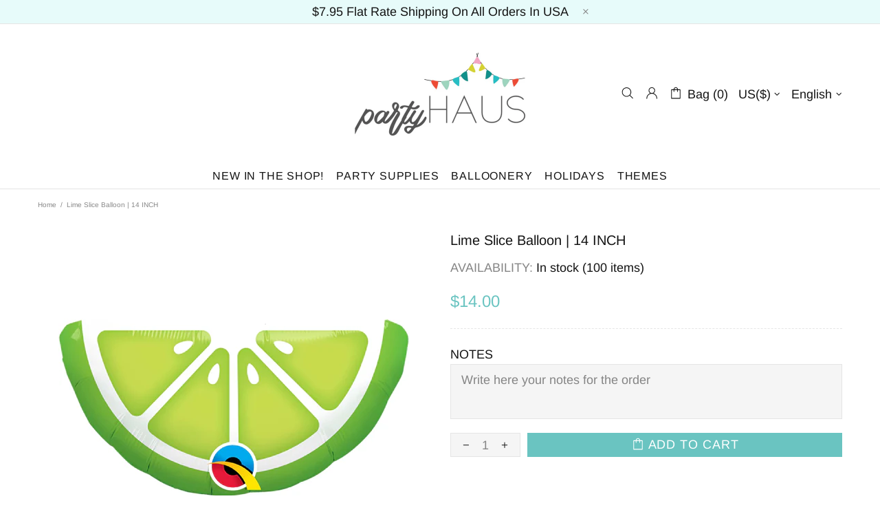

--- FILE ---
content_type: text/css
request_url: https://shoppartyhaus.com/cdn/shop/t/17/assets/theme-skin-16.css?v=79616233601393480941676070984
body_size: -270
content:
.home-section-title a[href^="https://"],.home-section-title a[href^="https://"]:visited,.home-section-title a[href^="https://"]:active,.home-section-title a[href^="https://"]:link{color:var(--theme-primary)!important}.irs .irs-bar{background-color:var(--theme-primary)}.irs .irs-slider{background-color:var(--theme-primary);border-color:var(--theme-primary)}.collection-sidebar-section .input-checkbox input:checked~span{color:var(--theme-primary)}.product-options__value--circle.active:before,.product-options__value--text.active,.product-options__value--large-text.active,.product-options__value--square.active{border-color:var(--theme-primary)!important}.product-gallery__thumbnail.current:before{border-color:var(--theme-primary)}.promobox--type-list-collections-1:hover .promobox__text-1{color:var(--theme-primary)}.carousel-reviews--style-3 .carousel-reviews__item_content{padding-top:37px!important;padding-bottom:37px!important;background-color:#d9f8f4}.footer__section-content--custom-content a[href*=mailto],.footer__section-content--custom-content a[href*=mailto]:visited,.footer__section-content--custom-content a[href*=mailto]:active,.footer__section-content--custom-content a[href*=mailto]:link{color:var(--theme-primary)}.footer__section-content--custom-content a[href*=mailto]:hover{color:var(--theme)}.footer__border-side{display:none!important}@media (max-width: 1024px){.footer__border-top{display:none!important}}
/*# sourceMappingURL=/cdn/shop/t/17/assets/theme-skin-16.css.map?v=79616233601393480941676070984 */
